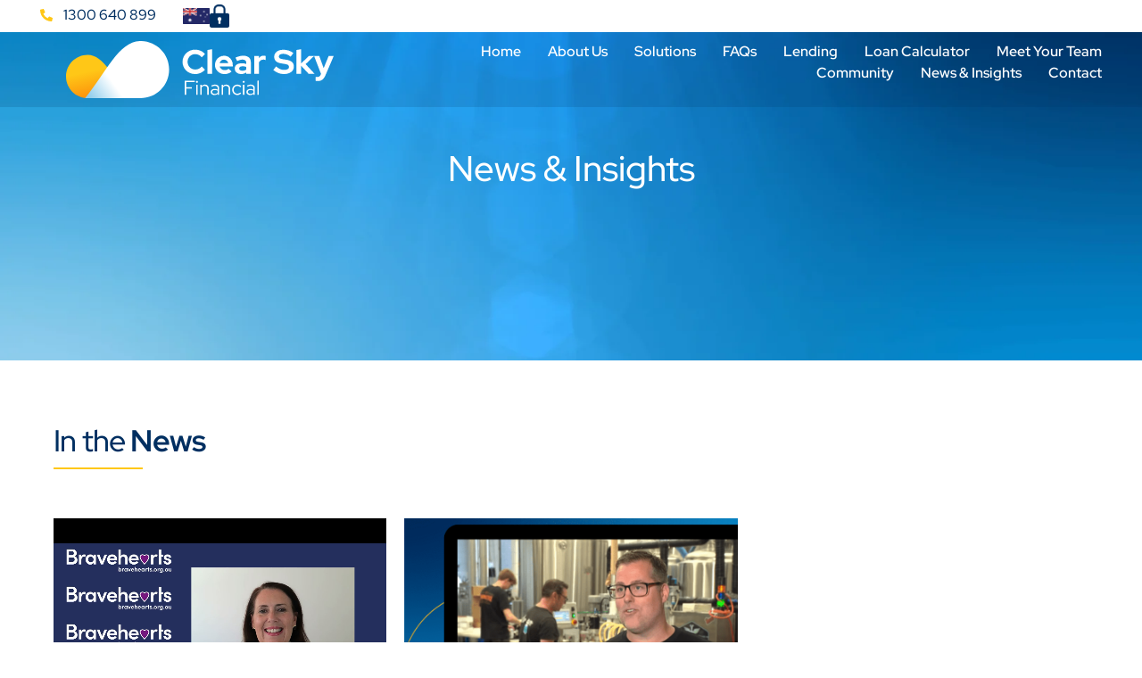

--- FILE ---
content_type: text/html
request_url: https://cdn.trustindex.io/widgets/ec/ec0915e375b276885d66bdc719c/content.html
body_size: 496
content:
<div class=" ti-widget ti-no-profile-img " data-layout-id="97" data-layout-category="badge, top-rated-badge" data-set-id="drop-shadow" data-pid="ec0915e375b276885d66bdc719c" data-language="en" data-close-locale="Close" data-rich-snippet="d840d4202841g663" data-css-version="2" data-footer-link-domain="trustindex.io" data-size="1" > <div class="ti-widget-container"> <div class="ti-header source-all" > <div class="ti-profile-details"> <div class="ti-large-logo"> <div class="ti-v-center"> <img class="ti-logo-fb" src="https://cdn.trustindex.io/assets/platform/Trustindex/logo.svg" loading="lazy" alt="Trustindex" width="150" height="25" /> </div> </div> <div class="ti-stars"><img class="ti-star f" src="https://cdn.trustindex.io/assets/platform/Trustindex/star/f.svg" alt="Trustindex" width="17" height="17" loading="lazy" /><img class="ti-star f" src="https://cdn.trustindex.io/assets/platform/Trustindex/star/f.svg" alt="Trustindex" width="17" height="17" loading="lazy" /><img class="ti-star f" src="https://cdn.trustindex.io/assets/platform/Trustindex/star/f.svg" alt="Trustindex" width="17" height="17" loading="lazy" /><img class="ti-star f" src="https://cdn.trustindex.io/assets/platform/Trustindex/star/f.svg" alt="Trustindex" width="17" height="17" loading="lazy" /><img class="ti-star f" src="https://cdn.trustindex.io/assets/platform/Trustindex/star/f.svg" alt="Trustindex" width="17" height="17" loading="lazy" /></div> <span class="ti-rating">4.9</span> </div> <div class="ti-top-rated-title"> <a href="https://www.trustindex.io/reviews/clearskyfinancial.com.au" target="_blank" rel="noopener" > Top Rated Financial Adviser </a></div> <div class="ti-verified-by">verified by Trustindex <span class="ti-info-icon"></span></div> <div class="ti-disclaimer">Trustindex verifies that the company has a review score above 4.5, based on reviews collected on Google, Product Review, Trustindex over the past 12 months, qualifying it to receive the <a href="https://www.trustindex.io/?a=sys&c=top-rated-badge&url=/the-trustindex-verified-badge/" target="_blank">Top Rated Certificate</a>.</div> </div> </div> </div> 

--- FILE ---
content_type: image/svg+xml
request_url: https://clearskyfinancial.com.au/wp-content/uploads/2024/06/adviser-ratings.svg
body_size: 2402
content:
<svg xmlns="http://www.w3.org/2000/svg" xmlns:xlink="http://www.w3.org/1999/xlink" id="Layer_1" x="0px" y="0px" viewBox="0 0 224.1 59.1" style="enable-background:new 0 0 224.1 59.1;" xml:space="preserve"><style type="text/css">	.st0{fill:#2A3545;}	.st1{fill:url(#SVGID_1_);}	.st2{fill:#FFFFFF;}</style><g>	<g>		<path class="st0" d="M115.7,31.4c-0.8-0.4-1.7-0.6-2.6-0.8c-0.5-0.1-1-0.2-1.5-0.4c-0.3-0.1-0.6-0.3-0.8-0.5   c-0.1-0.2-0.2-0.4-0.2-0.7c0-0.4,0.2-0.8,0.5-1c0.4-0.3,1-0.5,1.5-0.4c0.4,0,0.8,0.1,1.2,0.2c0.3,0.1,0.5,0.4,0.7,0.6   c0.2,0.3,0.2,0.6,0.2,0.9v0.1h3.1v-0.1c0-0.7-0.2-1.5-0.6-2.1c-0.5-0.7-1.1-1.2-1.8-1.5c-0.9-0.4-1.8-0.6-2.7-0.5   c-0.9,0-1.8,0.2-2.6,0.5c-0.7,0.3-1.3,0.8-1.7,1.4c-0.4,0.6-0.6,1.2-0.6,1.9c0,1,0.4,1.9,1.2,2.5c0.8,0.6,1.9,1.1,3.4,1.4   c0.6,0.1,1.1,0.3,1.7,0.5c0.3,0.1,0.6,0.3,0.8,0.6c0.1,0.2,0.2,0.5,0.2,0.7c0,0.4-0.2,0.8-0.6,1c-0.5,0.3-1.1,0.4-1.6,0.4   c-0.6,0-1.2-0.2-1.8-0.5c-0.5-0.3-0.8-0.9-0.8-1.5V34h-2.9v0.1c0,0.7,0.2,1.5,0.6,2.1c0.5,0.7,1.1,1.2,1.9,1.6   c0.9,0.4,1.9,0.6,2.9,0.6c0.9,0,1.9-0.1,2.7-0.5c0.7-0.3,1.4-0.8,1.8-1.4c0.4-0.6,0.7-1.3,0.6-2c0-0.7-0.2-1.4-0.6-1.9   C116.9,32.1,116.4,31.6,115.7,31.4z M94.2,34.2l-2.6-8.8h-3.2l4.4,12.8h2.7l4.7-12.8H97L94.2,34.2z M64.9,20.7l-6.5,17.5h3.3   l1.4-3.9h6.4l1.4,3.9h3.3l-6.5-17.5H64.9z M64,31.7l2.3-6.7l2.3,6.7H64z M86.4,32.5V20.4h-3.1v6l-0.1-0.1c-0.8-0.8-1.9-1.2-3-1.1   c-1,0-1.9,0.3-2.7,0.8c-0.8,0.6-1.4,1.4-1.7,2.3c-0.4,1.1-0.6,2.2-0.6,3.4v0.2c0,1.1,0.2,2.3,0.6,3.3c0.4,0.9,1,1.7,1.8,2.3   s1.7,0.9,2.7,0.8c1,0.1,2-0.3,2.7-0.9c0.3-0.2,0.5-0.5,0.6-0.9L84,38h3.1L87,37.7C86.6,36,86.4,34.3,86.4,32.5z M83.4,34.5   C82.9,35.4,82,36,81,35.9c-0.8,0.1-1.6-0.4-2-1.1c-0.5-0.9-0.7-1.9-0.7-2.9v-0.2c0-1,0.2-2,0.7-2.9c0.4-0.7,1.2-1.1,2.1-1.1   c1-0.1,2,0.5,2.4,1.4l0,0L83.4,34.5z M128.5,26.1c-0.9-0.5-1.9-0.8-3-0.8c-2.1,0-4.1,1.2-5,3.1c-0.5,1.1-0.8,2.2-0.7,3.4v0.5   c0,1.1,0.2,2.2,0.7,3.1c0.5,0.9,1.2,1.7,2.1,2.2c1,0.5,2.1,0.8,3.2,0.8c1,0,2.1-0.2,3-0.7c0.8-0.4,1.4-1,1.9-1.7v-0.1l-1.6-1.6   l-0.1,0.1c-0.7,1-1.9,1.5-3.1,1.5c-0.6,0-1.1-0.1-1.6-0.4c-0.5-0.3-0.8-0.7-1.1-1.1c-0.3-0.5-0.4-1-0.5-1.5v-0.1h8.1v-1.3   c0-1.1-0.2-2.2-0.6-3.2C129.9,27.3,129.3,26.6,128.5,26.1z M127.9,30.6h-5.1v-0.1c0.1-0.7,0.4-1.4,0.8-2c0.4-0.5,1.1-0.8,1.8-0.8   c0.8,0,1.4,0.2,1.8,0.7c0.4,0.6,0.6,1.2,0.6,1.9L127.9,30.6z M104.6,20.9c-0.6-0.6-1.6-0.7-2.3,0c-0.3,0.3-0.5,0.7-0.5,1.2   c0,0.4,0.1,0.8,0.4,1.1c0.3,0.3,0.7,0.5,1.2,0.4c0.4,0,0.9-0.1,1.2-0.4c0.3-0.3,0.5-0.7,0.4-1.1C105.1,21.7,104.9,21.2,104.6,20.9   L104.6,20.9z M102,38.2h2.9V25.4H102V38.2z M139.5,25.3c-0.2,0-0.4,0-0.6,0c-0.6,0-1.2,0.2-1.7,0.5c-0.4,0.3-0.8,0.7-1.1,1.1   l-0.1-1.4h-2.9v12.6h2.9v-8.5c0.4-0.9,1.4-1.4,2.7-1.4c0.4,0,0.8,0,1.2,0.1h0.1v-2.8l0,0C139.9,25.4,139.7,25.4,139.5,25.3z    M188.9,25.7c-0.7,0-1.4,0.1-2.1,0.5c-0.6,0.3-1.2,0.7-1.6,1.3l-0.1,0.2L185,26h-1.9v12.4h2v-8.9c0.3-0.6,0.7-1.1,1.3-1.5   c0.5-0.4,1.2-0.6,1.9-0.6c0.9,0,1.5,0.2,1.9,0.7c0.4,0.4,0.6,1.2,0.6,2.1v8.2h2v-8.2C192.9,27.2,191.6,25.7,188.9,25.7z    M203.8,27.4l-0.1-0.1c-0.8-1.1-2-1.6-3.5-1.6c-0.9,0-1.8,0.3-2.6,0.8c-0.8,0.6-1.4,1.3-1.7,2.2c-0.4,1.1-0.6,2.2-0.6,3.3v0.2   c0,1.1,0.2,2.2,0.6,3.2c0.4,0.9,0.9,1.7,1.7,2.2c0.7,0.5,1.6,0.8,2.6,0.8c1.5,0,2.6-0.5,3.5-1.4l0.1-0.2v1.3   c0,1.1-0.3,1.9-0.9,2.6c-0.7,0.6-1.6,0.9-2.5,0.9c-1.3,0-2.6-0.6-3.4-1.7l-1,1.2c0.3,0.5,0.8,0.9,1.3,1.2s1.1,0.5,1.7,0.7   c0.5,0.1,1,0.2,1.6,0.2c1,0,1.9-0.2,2.7-0.6c0.8-0.4,1.4-1,1.8-1.8c0.5-0.9,0.7-1.8,0.6-2.8V25.9h-1.8L203.8,27.4z M203.7,35   c-0.5,1.2-1.7,1.9-3,1.9c-0.7,0-1.4-0.2-1.9-0.6c-0.5-0.4-0.9-1-1.1-1.7c-0.3-0.8-0.4-1.6-0.4-2.4V32c0-0.8,0.1-1.6,0.4-2.4   c0.2-0.7,0.6-1.2,1.1-1.7c0.5-0.4,1.2-0.7,1.9-0.6c0.6,0,1.3,0.2,1.8,0.5s0.9,0.8,1.2,1.3l0,0V35z M217.3,33.3   c-0.4-0.5-0.9-0.9-1.4-1.2c-0.8-0.4-1.7-0.7-2.6-0.9c-0.6-0.1-1.2-0.3-1.8-0.5c-0.3-0.1-0.6-0.3-0.9-0.6c-0.2-0.3-0.3-0.6-0.3-0.9   s0.1-0.7,0.3-0.9c0.2-0.3,0.5-0.6,0.9-0.7c0.5-0.2,0.9-0.3,1.4-0.3s1,0.1,1.4,0.3c0.4,0.2,0.7,0.5,0.9,0.8s0.3,0.6,0.3,1h2   c0-0.7-0.2-1.3-0.6-1.9c-0.4-0.6-1-1.1-1.6-1.4c-0.8-0.4-1.7-0.5-2.5-0.5s-1.6,0.2-2.4,0.5c-0.6,0.3-1.2,0.7-1.6,1.3   c-0.4,0.5-0.6,1.2-0.6,1.8c0,0.9,0.4,1.7,1.1,2.3c0.7,0.6,1.9,1,3.4,1.3c0.6,0.1,1.2,0.3,1.8,0.6c0.4,0.2,0.7,0.4,0.9,0.7   s0.2,0.6,0.2,0.9c0,0.4-0.1,0.7-0.3,1s-0.6,0.5-1,0.7c-0.5,0.2-1,0.3-1.5,0.2c-0.5,0-1-0.1-1.4-0.2c-0.4-0.2-0.8-0.4-1.1-0.8   c-0.3-0.4-0.5-0.8-0.5-1.3h-2c0,0.7,0.2,1.3,0.6,1.9c0.4,0.6,1,1.2,1.7,1.5c0.9,0.4,1.8,0.6,2.7,0.6s1.7-0.1,2.5-0.5   c0.7-0.3,1.2-0.7,1.7-1.3c0.4-0.6,0.6-1.2,0.6-1.9C217.8,34.3,217.7,33.8,217.3,33.3z M178.9,21.1c-0.6-0.1-1.1,0.4-1.2,1   c0,0.1,0,0.1,0,0.2c0,0.3,0.1,0.6,0.3,0.8c0.2,0.2,0.6,0.3,0.9,0.3c0.3,0,0.7-0.1,0.9-0.3c0.2-0.2,0.3-0.5,0.3-0.8   s-0.1-0.6-0.3-0.8C179.6,21.2,179.2,21,178.9,21.1z M152,31c0.9-0.3,1.7-1,2.3-1.7c0.6-0.8,0.9-1.7,0.8-2.7c0-1.6-0.5-2.9-1.5-3.7   c-1-0.9-2.5-1.3-4.4-1.3h-5.5v16.8h2.1v-6.8h4.1l0,0l3.6,6.8h2.3l0,0L152,31L152,31z M149.4,29.8h-3.5v-6.6h3.4   c1.3,0,2.2,0.3,2.8,0.9s1,1.5,0.9,2.4c0,0.6-0.1,1.1-0.4,1.7c-0.3,0.5-0.7,0.9-1.3,1.2C150.7,29.7,150.1,29.9,149.4,29.8   L149.4,29.8z M167.1,35.7v-5.8c0-0.8-0.2-1.6-0.6-2.3c-0.4-0.6-1-1.1-1.6-1.4c-0.8-0.3-1.6-0.5-2.4-0.5c-0.9,0-1.8,0.2-2.6,0.5   c-0.7,0.3-1.3,0.8-1.7,1.4c-0.4,0.5-0.6,1.1-0.6,1.7h2c0-0.4,0.1-0.7,0.4-1c0.3-0.3,0.6-0.6,1-0.8c0.4-0.2,0.9-0.3,1.4-0.3   c0.7,0,1.5,0.2,2,0.7s0.7,1.2,0.7,1.9v1.1h-2.2c-1,0-2,0.1-3,0.5c-0.8,0.3-1.4,0.7-1.9,1.4c-0.5,0.6-0.7,1.4-0.7,2.2   c0,0.7,0.2,1.3,0.5,1.8c0.4,0.6,0.9,1,1.5,1.3c0.7,0.3,1.4,0.5,2.2,0.5c0.7,0,1.4-0.1,2-0.4c0.6-0.3,1.1-0.6,1.5-1.1l0.1-0.1v0.2   c0,0.4,0.1,0.8,0.3,1.2h2.2v-0.1c-0.2-0.4-0.3-0.8-0.3-1.2C167.2,36.6,167.1,36.2,167.1,35.7L167.1,35.7z M165.1,34.9   c-0.2,0.4-0.4,0.7-0.7,0.9c-0.3,0.3-0.7,0.5-1.1,0.7c-0.4,0.2-0.9,0.3-1.4,0.3s-0.9-0.1-1.3-0.3c-0.4-0.2-0.6-0.5-0.8-0.8   s-0.3-0.7-0.3-1.1c0-0.7,0.4-1.4,1-1.8c0.7-0.4,1.6-0.6,2.9-0.6h1.8L165.1,34.9z M177.9,38.3h2V25.6h-2V38.3z M174.6,36.8   c-0.7,0.1-1.2,0-1.6-0.3c-0.3-0.2-0.4-0.6-0.4-1.3v-7.9h2.7v-1.5h-2.7v-3.1h-2v3.1l-1.4,0.3v1.2h1.4v7.9c0,1.2,0.3,2,0.8,2.5   c0.6,0.5,1.3,0.8,2.1,0.8c0.6,0,1.3-0.1,1.9-0.2v-1.6C175.2,36.8,174.7,36.8,174.6,36.8L174.6,36.8z"></path>	</g>			<radialGradient id="SVGID_1_" cx="-2105.7676" cy="998.3512" r="52.2342" gradientTransform="matrix(-0.79 0 0 1.03 -1639.5061 -1015.4667)" gradientUnits="userSpaceOnUse">		<stop offset="0" style="stop-color:#77AADB"></stop>		<stop offset="0.53" style="stop-color:#5294CF"></stop>		<stop offset="0.9" style="stop-color:#346EB3"></stop>	</radialGradient>	<path class="st1" d="M28.3,6.3c-1.5,0-2.8,2.1-4.2,2.4c-1.4,0.3-3.4-1.1-4.8-0.6c-1.3,0.6-1.8,3-3,3.8s-3.6,0.3-4.7,1.3  s-0.5,3.4-1.3,4.6s-3.2,1.6-3.8,3s0.9,3.3,0.6,4.8c-0.3,1.5-2.4,2.7-2.4,4.2s2.1,2.8,2.4,4.2S6,37.4,6.5,38.8s3,1.8,3.8,3  s0.3,3.6,1.3,4.6s3.4,0.5,4.6,1.3s1.6,3.2,3,3.8s3.3-0.9,4.8-0.6c1.5,0.3,2.7,2.4,4.2,2.4s2.8-2.1,4.2-2.4c1.4-0.3,3.4,1.1,4.8,0.6  c1.3-0.6,1.8-3,3-3.8s3.6-0.3,4.6-1.3s0.5-3.4,1.3-4.6c0.8-1.2,3.2-1.6,3.8-3S49,35.5,49.3,34s2.4-2.7,2.4-4.2s-2.1-2.8-2.4-4.2  c-0.3-1.4,1.1-3.4,0.6-4.8c-0.6-1.3-3-1.8-3.8-3s-0.3-3.6-1.3-4.6s-3.4-0.5-4.6-1.3c-1.2-0.8-1.6-3.2-3-3.8S34,8.9,32.5,8.6  C31,8.4,29.8,6.3,28.3,6.3z"></path>	<path class="st2" d="M20.5,21.2l-5.3,14.3h3.3l0.9-2.8h5.2l0.9,2.8h3.2l-5.3-14.3H20.5z M20.2,30.3l1.8-5.8l1.8,5.8H20.2z   M38.6,29.6L38.6,29.6c0.8-0.4,1.4-0.9,1.9-1.5c0.5-0.8,0.7-1.6,0.6-2.5c0-0.8-0.2-1.6-0.6-2.4c-0.4-0.7-1.1-1.2-1.8-1.5  c-0.9-0.4-1.8-0.5-2.8-0.5h-5.3v14.3h3v-5.2h2.2l2.5,5.2h3.2l0,0L38.6,29.6z M37.6,27.4c-0.4,0.4-1,0.6-1.6,0.6h-2.3v-4.3H36  c0.6,0,1.2,0.2,1.6,0.6c0.4,0.4,0.6,1,0.6,1.6C38.2,26.4,38,27,37.6,27.4L37.6,27.4z"></path></g></svg>

--- FILE ---
content_type: image/svg+xml
request_url: https://clearskyfinancial.com.au/wp-content/uploads/2024/06/clear-logo.svg
body_size: 2183
content:
<svg xmlns="http://www.w3.org/2000/svg" xmlns:xlink="http://www.w3.org/1999/xlink" id="Layer_2" viewBox="0 0 227.13 48.47"><defs><style>.cls-1{fill:url(#linear-gradient);}.cls-2{fill:#fff;}.cls-3{fill:url(#linear-gradient-2);}</style><linearGradient id="linear-gradient" x1="23.44" y1="24.83" x2="34.02" y2="70.49" gradientUnits="userSpaceOnUse"><stop offset="0" stop-color="#ffc717"></stop><stop offset=".89" stop-color="#fa6000"></stop></linearGradient><linearGradient id="linear-gradient-2" x1="23.75" y1="53.45" x2="42.86" y2="39.57" gradientUnits="userSpaceOnUse"><stop offset="0" stop-color="#8fcdec"></stop><stop offset="1" stop-color="#fff"></stop></linearGradient></defs><g id="Layer_1-2"><g><g><path class="cls-1" d="m18.39,48.47C8.24,48.47,0,40.24,0,30.08S8.24,11.68,18.39,11.68c13.84,0,21.79,19.72,35.68,36.79-10.78,0-35.67,0-35.67,0Z"></path><path class="cls-3" d="m63.24,48.47c13.39,0,24.24-10.85,24.24-24.24,0-13.39-10.85-24.24-24.24-24.24-18.24,0-28.72,25.98-47.01,48.47,14.2,0,47.01,0,47.01,0Z"></path></g><g><g><path class="cls-2" d="m109.57,28.05c-1.5,0-2.9-.26-4.2-.79-1.31-.53-2.44-1.26-3.41-2.2-.97-.94-1.73-2.04-2.27-3.3-.55-1.26-.82-2.62-.82-4.07s.27-2.82.82-4.07c.55-1.26,1.31-2.36,2.29-3.31.98-.95,2.12-1.69,3.41-2.22,1.3-.53,2.69-.79,4.19-.79,1.11,0,2.19.15,3.22.46,1.04.31,2,.74,2.89,1.3.89.56,1.66,1.23,2.29,2.02l-2.82,2.76c-.71-.9-1.55-1.58-2.51-2.03-.96-.45-1.99-.68-3.08-.68-.9,0-1.75.17-2.53.5-.79.34-1.47.8-2.04,1.38-.58.59-1.03,1.27-1.35,2.06-.33.79-.49,1.66-.49,2.62s.17,1.78.5,2.58c.34.8.8,1.49,1.38,2.07.59.59,1.28,1.04,2.07,1.37.8.33,1.67.49,2.63.49,1.06,0,2.04-.22,2.97-.66.92-.44,1.73-1.07,2.42-1.9l2.71,2.71c-.63.77-1.39,1.43-2.26,1.99-.87.56-1.83.98-2.86,1.28-1.04.3-2.08.45-3.14.45Z"></path><path class="cls-2" d="m120.05,27.76V7.61l3.94-.66v20.82h-3.94Z"></path><path class="cls-2" d="m134.42,28.05c-1.5,0-2.86-.35-4.07-1.05-1.22-.7-2.18-1.63-2.89-2.79-.71-1.16-1.07-2.47-1.07-3.93s.34-2.75,1.02-3.93c.68-1.18,1.61-2.12,2.78-2.81,1.17-.69,2.47-1.04,3.89-1.04s2.72.35,3.84,1.05c1.12.7,2.01,1.66,2.65,2.87.64,1.21.96,2.59.96,4.15v1.04h-11.11c.17.6.46,1.13.86,1.61.4.48.89.85,1.47,1.11.58.26,1.2.39,1.87.39s1.27-.1,1.84-.3c.58-.2,1.07-.49,1.47-.88l2.59,2.36c-.92.75-1.87,1.3-2.84,1.64-.97.35-2.06.52-3.27.52Zm-4.06-9.27h7.31c-.15-.59-.41-1.12-.76-1.57-.36-.45-.78-.8-1.28-1.05-.5-.25-1.04-.37-1.61-.37-.61,0-1.17.12-1.67.36-.5.24-.92.59-1.25,1.04-.34.45-.58.98-.73,1.6Z"></path><path class="cls-2" d="m148.61,28.02c-1.06,0-2-.2-2.82-.59-.83-.39-1.47-.94-1.93-1.63-.46-.69-.69-1.49-.69-2.39,0-1.44.54-2.56,1.61-3.35,1.07-.8,2.57-1.19,4.49-1.19,1.31,0,2.53.2,3.69.6v-1.09c0-.86-.27-1.52-.81-1.96-.54-.44-1.32-.66-2.36-.66-.61,0-1.3.1-2.04.3s-1.59.51-2.53.94l-1.41-2.94c1.19-.52,2.32-.91,3.4-1.18,1.07-.27,2.15-.4,3.22-.4,2.05,0,3.64.49,4.75,1.45,1.11.97,1.67,2.34,1.67,4.1v9.73h-3.89v-1.07c-.61.46-1.28.8-1.99,1.01-.71.21-1.5.32-2.36.32Zm-1.7-4.69c0,.58.25,1.03.75,1.37.5.34,1.16.5,1.99.5.65,0,1.25-.08,1.8-.23.55-.15,1.05-.4,1.51-.75v-2.19c-.48-.21-.98-.36-1.5-.45-.52-.09-1.08-.13-1.67-.13-.9,0-1.61.16-2.12.49-.51.33-.76.79-.76,1.38Z"></path><path class="cls-2" d="m159.81,27.76v-15h3.97v1.67c.46-.65,1.03-1.15,1.71-1.5.68-.35,1.44-.52,2.29-.52.75.02,1.3.13,1.64.32v3.48c-.31-.13-.63-.24-.96-.32-.34-.08-.69-.12-1.05-.12-.77,0-1.47.2-2.1.59-.63.39-1.14.95-1.53,1.66v9.73h-3.97Z"></path><path class="cls-2" d="m184.8,28.05c-1.61,0-3.2-.31-4.75-.92-1.55-.61-2.94-1.47-4.15-2.56l2.39-3.02c1.17,1.04,2.3,1.79,3.38,2.26,1.08.47,2.23.71,3.44.71.84,0,1.57-.1,2.19-.3.61-.2,1.09-.49,1.43-.88.34-.38.5-.83.5-1.35,0-.69-.25-1.23-.75-1.61-.5-.38-1.35-.67-2.56-.86l-4-.69c-1.71-.31-3.01-.92-3.92-1.83-.9-.91-1.35-2.1-1.35-3.56,0-1.25.33-2.33.98-3.24.65-.91,1.57-1.61,2.75-2.1,1.18-.49,2.59-.73,4.22-.73,1.46,0,2.93.24,4.42.73,1.49.49,2.79,1.19,3.9,2.09l-2.25,3.08c-2.11-1.61-4.23-2.42-6.36-2.42-.75,0-1.4.1-1.96.29-.56.19-.98.46-1.28.79-.3.34-.45.72-.45,1.17,0,.65.23,1.14.68,1.47.45.33,1.19.59,2.2.78l3.8.6c2.02.33,3.53.96,4.54,1.91s1.51,2.2,1.51,3.76c0,1.31-.35,2.44-1.05,3.4-.7.96-1.69,1.71-2.97,2.25-1.28.54-2.79.81-4.53.81Z"></path><path class="cls-2" d="m195.54,27.76V7.61l3.94-.66v12.12l6.51-6.31h4.46l-7.11,6.85,7.54,8.15h-5.07l-6.33-6.82v6.82h-3.94Z"></path><path class="cls-2" d="m213.57,33.98c-.35,0-.68-.01-.99-.04s-.57-.08-.76-.16v-3.37c.35.08.8.12,1.35.12,1.44,0,2.44-.68,2.99-2.04l.23-.6-5.84-15.12h4.38l3.71,10.22,4.23-10.22h4.26l-6.91,16.21c-.52,1.19-1.08,2.15-1.7,2.89-.61.74-1.32,1.28-2.12,1.61-.8.34-1.74.5-2.84.5Z"></path></g><g><path class="cls-2" d="m100.62,45.69v-11.93h8.54v1.16h-7.23v4.26h4.74v1.14h-4.74v5.37h-1.31Z"></path><path class="cls-2" d="m111.1,35.51c-.23,0-.43-.09-.6-.26s-.26-.38-.26-.61.09-.42.26-.59c.17-.16.37-.25.6-.25.24,0,.44.08.61.25.16.16.25.37.25.61s-.08.43-.25.6c-.16.17-.37.26-.61.26Zm-.63,10.18v-8.54h1.26v8.54h-1.26Z"></path><path class="cls-2" d="m113.88,45.69v-8.54h1.26v1.01c.67-.78,1.57-1.18,2.69-1.18.65,0,1.22.14,1.71.42.49.28.88.66,1.16,1.16.28.49.42,1.07.42,1.73v5.4h-1.24v-5.15c0-.76-.21-1.36-.64-1.8-.43-.44-1.01-.66-1.75-.66-.51,0-.97.11-1.36.34-.4.23-.73.55-.99.97v6.29h-1.26Z"></path><path class="cls-2" d="m125.93,45.85c-.63,0-1.17-.11-1.65-.32-.47-.22-.84-.52-1.11-.9-.27-.39-.4-.84-.4-1.35,0-.81.31-1.44.92-1.91.61-.47,1.44-.7,2.49-.7.92,0,1.76.19,2.51.58v-1.13c0-.68-.19-1.2-.58-1.54-.39-.35-.95-.52-1.69-.52-.42,0-.84.06-1.27.18s-.9.31-1.41.57l-.48-.97c.61-.3,1.18-.51,1.7-.65.52-.14,1.05-.2,1.57-.2,1.08,0,1.91.26,2.5.77.59.51.88,1.24.88,2.2v5.75h-1.23v-.84c-.39.33-.81.58-1.27.74-.46.16-.96.25-1.49.25Zm-1.94-2.61c0,.48.2.87.61,1.17.4.3.92.45,1.56.45.51,0,.98-.08,1.4-.24.42-.16.8-.41,1.14-.75v-1.6c-.35-.24-.73-.41-1.13-.52-.4-.11-.85-.16-1.35-.16-.68,0-1.22.15-1.63.45s-.61.7-.61,1.2Z"></path><path class="cls-2" d="m132.03,45.69v-8.54h1.26v1.01c.67-.78,1.57-1.18,2.69-1.18.65,0,1.22.14,1.71.42.49.28.88.66,1.16,1.16.28.49.42,1.07.42,1.73v5.4h-1.24v-5.15c0-.76-.21-1.36-.64-1.8-.43-.44-1.01-.66-1.75-.66-.51,0-.97.11-1.36.34-.4.23-.73.55-.99.97v6.29h-1.26Z"></path><path class="cls-2" d="m145.35,45.85c-.81,0-1.54-.2-2.2-.59-.66-.39-1.18-.92-1.57-1.59-.39-.67-.58-1.42-.58-2.25s.19-1.58.58-2.24c.39-.66.91-1.2,1.57-1.59.66-.4,1.39-.6,2.2-.6.62,0,1.23.12,1.81.35.58.23,1.09.57,1.53,1l-.8.92c-.34-.36-.73-.64-1.17-.83-.44-.19-.89-.28-1.36-.28-.58,0-1.11.15-1.58.43-.47.29-.85.68-1.13,1.18-.28.49-.42,1.05-.42,1.66s.14,1.17.42,1.67c.28.5.66.9,1.13,1.18.48.29,1.01.43,1.59.43.47,0,.91-.09,1.32-.27.41-.18.8-.45,1.17-.8l.78.85c-.45.43-.97.77-1.53,1.01-.57.24-1.16.36-1.77.36Z"></path><path class="cls-2" d="m150.77,35.51c-.23,0-.43-.09-.6-.26s-.26-.38-.26-.61.09-.42.26-.59c.17-.16.37-.25.6-.25.24,0,.44.08.61.25.16.16.25.37.25.61s-.08.43-.25.6c-.16.17-.37.26-.61.26Zm-.63,10.18v-8.54h1.26v8.54h-1.26Z"></path><path class="cls-2" d="m156.24,45.85c-.63,0-1.17-.11-1.65-.32-.47-.22-.84-.52-1.11-.9-.27-.39-.4-.84-.4-1.35,0-.81.31-1.44.92-1.91.61-.47,1.44-.7,2.49-.7.92,0,1.76.19,2.51.58v-1.13c0-.68-.19-1.2-.58-1.54-.39-.35-.95-.52-1.69-.52-.42,0-.84.06-1.27.18s-.9.31-1.41.57l-.48-.97c.61-.3,1.18-.51,1.7-.65.52-.14,1.05-.2,1.57-.2,1.08,0,1.91.26,2.5.77.59.51.88,1.24.88,2.2v5.75h-1.23v-.84c-.39.33-.81.58-1.27.74-.46.16-.96.25-1.49.25Zm-1.94-2.61c0,.48.2.87.61,1.17.4.3.92.45,1.56.45.51,0,.98-.08,1.4-.24.42-.16.8-.41,1.14-.75v-1.6c-.35-.24-.73-.41-1.13-.52-.4-.11-.85-.16-1.35-.16-.68,0-1.22.15-1.63.45s-.61.7-.61,1.2Z"></path><path class="cls-2" d="m162.35,45.69v-11.93l1.26-.29v12.22h-1.26Z"></path></g></g></g></g></svg>